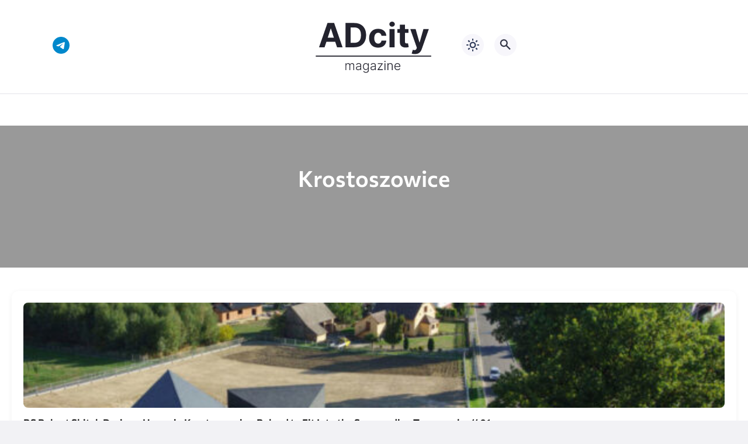

--- FILE ---
content_type: image/svg+xml
request_url: https://adcitymag.ru/wp-content/themes/citynews-3/assets/img/demo/cn3-logo-light.svg
body_size: 12432
content:
<svg width="147" height="62" viewBox="0 0 147 62" fill="none" xmlns="http://www.w3.org/2000/svg">
<mask id="mask0_9_8" style="mask-type:luminance" maskUnits="userSpaceOnUse" x="0" y="0" width="147" height="62">
<path d="M147 0H0V62H147V0Z" fill="white"/>
</mask>
<g mask="url(#mask0_9_8)">
<path d="M26.4142 33H21.1415L29.1756 9.72727H35.5165L43.5392 33H38.2665L32.4369 15.0455H32.2551L26.4142 33ZM26.0847 23.8523H38.5392V27.6932H26.0847V23.8523ZM54.5904 33H46.3404V9.72727H54.6585C56.9994 9.72727 59.0146 10.1932 60.704 11.125C62.3934 12.0492 63.6926 13.3788 64.6017 15.1136C65.5184 16.8485 65.9767 18.9242 65.9767 21.3409C65.9767 23.7652 65.5184 25.8485 64.6017 27.5909C63.6926 29.3333 62.3858 30.6705 60.6813 31.6023C58.9843 32.5341 56.954 33 54.5904 33ZM51.2608 28.7841H54.3858C55.8404 28.7841 57.0638 28.5265 58.0563 28.0114C59.0563 27.4886 59.8063 26.6818 60.3063 25.5909C60.8138 24.4924 61.0676 23.0758 61.0676 21.3409C61.0676 19.6212 60.8138 18.2159 60.3063 17.125C59.8063 16.0341 59.06 15.2311 58.0676 14.7159C57.0752 14.2008 55.8517 13.9432 54.3972 13.9432H51.2608V28.7841ZM77.4171 33.3409C75.6292 33.3409 74.0913 32.9621 72.8034 32.2045C71.5231 31.4394 70.5383 30.3788 69.8489 29.0227C69.1671 27.6667 68.8261 26.1061 68.8261 24.3409C68.8261 22.553 69.1708 20.9848 69.8602 19.6364C70.5572 18.2803 71.5458 17.2235 72.8261 16.4659C74.1064 15.7008 75.6292 15.3182 77.3943 15.3182C78.9171 15.3182 80.2504 15.5947 81.3943 16.1477C82.5383 16.7008 83.4436 17.4773 84.1102 18.4773C84.7769 19.4773 85.1443 20.6515 85.2125 22H80.6443C80.5155 21.1288 80.1746 20.428 79.6216 19.8977C79.0761 19.3598 78.3602 19.0909 77.4739 19.0909C76.7239 19.0909 76.0686 19.2955 75.508 19.7045C74.9549 20.1061 74.5231 20.6932 74.2125 21.4659C73.9019 22.2386 73.7466 23.1742 73.7466 24.2727C73.7466 25.3864 73.8981 26.3333 74.2011 27.1136C74.5118 27.8939 74.9474 28.4886 75.508 28.8977C76.0686 29.3068 76.7239 29.5114 77.4739 29.5114C78.0269 29.5114 78.5231 29.3977 78.9625 29.1705C79.4095 28.9432 79.7769 28.6136 80.0648 28.1818C80.3602 27.7424 80.5534 27.2159 80.6443 26.6023H85.2125C85.1368 27.9356 84.7731 29.1098 84.1216 30.125C83.4777 31.1326 82.5875 31.9205 81.4511 32.4886C80.3148 33.0568 78.9701 33.3409 77.4171 33.3409ZM88.3119 33V15.5455H93.1529V33H88.3119ZM90.7438 13.2955C90.0241 13.2955 89.4066 13.0568 88.8915 12.5795C88.3839 12.0947 88.1301 11.5152 88.1301 10.8409C88.1301 10.1742 88.3839 9.60227 88.8915 9.125C89.4066 8.64015 90.0241 8.39773 90.7438 8.39773C91.4635 8.39773 92.0771 8.64015 92.5847 9.125C93.0998 9.60227 93.3574 10.1742 93.3574 10.8409C93.3574 11.5152 93.0998 12.0947 92.5847 12.5795C92.0771 13.0568 91.4635 13.2955 90.7438 13.2955ZM106.315 15.5455V19.1818H95.8034V15.5455H106.315ZM98.1898 11.3636H103.031V27.6364C103.031 28.0833 103.099 28.4318 103.235 28.6818C103.372 28.9242 103.561 29.0947 103.803 29.1932C104.053 29.2917 104.341 29.3409 104.667 29.3409C104.894 29.3409 105.122 29.322 105.349 29.2841C105.576 29.2386 105.75 29.2045 105.872 29.1818L106.633 32.7841C106.391 32.8598 106.05 32.947 105.61 33.0455C105.171 33.1515 104.637 33.2159 104.008 33.2386C102.841 33.2841 101.819 33.1288 100.94 32.7727C100.069 32.4167 99.3905 31.8636 98.9057 31.1136C98.4208 30.3636 98.1822 29.4167 98.1898 28.2727V11.3636ZM112.457 39.5455C111.843 39.5455 111.267 39.4962 110.73 39.3977C110.199 39.3068 109.76 39.1894 109.411 39.0455L110.502 35.4318C111.07 35.6061 111.582 35.7008 112.036 35.7159C112.498 35.7311 112.896 35.625 113.23 35.3977C113.57 35.1705 113.847 34.7841 114.059 34.2386L114.343 33.5L108.082 15.5455H113.173L116.786 28.3636H116.968L120.616 15.5455H125.741L118.957 34.8864C118.631 35.8258 118.188 36.6439 117.627 37.3409C117.074 38.0455 116.373 38.5871 115.525 38.9659C114.677 39.3523 113.654 39.5455 112.457 39.5455Z" fill="#23232E"/>
<path d="M46.3396 54.8485V48.303H47.0768V49.3087H47.145C47.2757 48.9706 47.493 48.705 47.797 48.5118C48.1038 48.3158 48.4717 48.2178 48.9007 48.2178C49.3524 48.2178 49.7231 48.3243 50.0129 48.5374C50.3055 48.7476 50.5243 49.0374 50.6692 49.4067H50.7246C50.8723 49.0431 51.1123 48.7547 51.4447 48.5417C51.7799 48.3258 52.1862 48.2178 52.6635 48.2178C53.2714 48.2178 53.7515 48.4096 54.1038 48.7931C54.4561 49.1738 54.6322 49.7306 54.6322 50.4635V54.8485H53.8737V50.4635C53.8737 49.9465 53.7416 49.5587 53.4774 49.3002C53.2132 49.0417 52.8652 48.9124 52.4334 48.9124C51.9334 48.9124 51.5484 49.0658 51.2785 49.3726C51.0086 49.6794 50.8737 50.0687 50.8737 50.5402V54.8485H50.0981V50.3954C50.0981 49.9522 49.9746 49.5942 49.7274 49.3215C49.4802 49.0488 49.1322 48.9124 48.6834 48.9124C48.3822 48.9124 48.1109 48.9863 47.8694 49.134C47.6308 49.2817 47.4419 49.4877 47.3027 49.7519C47.1663 50.0133 47.0981 50.3144 47.0981 50.6553V54.8485H46.3396ZM58.4685 54.9976C58.0736 54.9976 57.7128 54.9209 57.3861 54.7675C57.0594 54.6113 56.7995 54.3868 56.6063 54.0942C56.4131 53.7988 56.3165 53.4408 56.3165 53.0204C56.3165 52.6965 56.3776 52.4238 56.4998 52.2022C56.6219 51.9806 56.7952 51.7988 57.0197 51.6567C57.2441 51.5147 57.5097 51.4025 57.8165 51.3201C58.1233 51.2377 58.4614 51.1738 58.8307 51.1283C59.1972 51.0829 59.5069 51.0431 59.7597 51.009C60.0154 50.9749 60.21 50.9209 60.3435 50.8471C60.477 50.7732 60.5438 50.6539 60.5438 50.4891V50.3357C60.5438 49.8897 60.4103 49.5388 60.1432 49.2831C59.879 49.0246 59.4983 48.8954 59.0012 48.8954C58.5296 48.8954 58.1447 48.9991 57.8464 49.2064C57.5509 49.4138 57.3435 49.6581 57.2242 49.9394L56.504 49.6794C56.6518 49.3215 56.8563 49.036 57.1177 48.8229C57.379 48.607 57.6716 48.4522 57.9955 48.3584C58.3194 48.2618 58.6475 48.2135 58.9799 48.2135C59.2299 48.2135 59.4898 48.2462 59.7597 48.3116C60.0324 48.3769 60.2853 48.4905 60.5182 48.6525C60.7512 48.8116 60.9401 49.0346 61.085 49.3215C61.2299 49.6056 61.3023 49.9664 61.3023 50.4039V54.8485H60.5438V53.813H60.4969C60.406 54.0062 60.2711 54.1937 60.0921 54.3755C59.9131 54.5573 59.6887 54.7064 59.4188 54.8229C59.1489 54.9394 58.8322 54.9976 58.4685 54.9976ZM58.5708 54.303C58.9742 54.303 59.3236 54.2135 59.6191 54.0346C59.9145 53.8556 60.1418 53.6184 60.3009 53.3229C60.4628 53.0246 60.5438 52.6965 60.5438 52.3385V51.3925C60.487 51.4465 60.3918 51.4948 60.2583 51.5374C60.1276 51.58 59.9756 51.6184 59.8023 51.6525C59.6319 51.6837 59.4614 51.7107 59.291 51.7334C59.1205 51.7562 58.9671 51.776 58.8307 51.7931C58.4614 51.8385 58.1461 51.9096 57.8847 52.0062C57.6233 52.1027 57.4231 52.2363 57.2839 52.4067C57.1447 52.5743 57.075 52.7902 57.075 53.0544C57.075 53.4522 57.2171 53.7604 57.5012 53.9792C57.7853 54.1951 58.1418 54.303 58.5708 54.303ZM65.8172 57.4394C65.3712 57.4394 64.9806 57.3812 64.6454 57.2647C64.3101 57.151 64.0275 56.9948 63.7974 56.7959C63.5672 56.5971 63.3883 56.3741 63.2604 56.1269L63.8826 55.7178C63.9763 55.8826 64.1013 56.0445 64.2576 56.2036C64.4167 56.3627 64.6226 56.4948 64.8755 56.5999C65.1312 56.705 65.4451 56.7576 65.8172 56.7576C66.3968 56.7576 66.8641 56.6127 67.2192 56.3229C67.5772 56.0331 67.7562 55.5829 67.7562 54.9721V53.4976H67.688C67.5999 53.6965 67.4735 53.8954 67.3087 54.0942C67.1439 54.2902 66.928 54.4536 66.661 54.5843C66.3968 54.715 66.0687 54.7803 65.6766 54.7803C65.1539 54.7803 64.6894 54.651 64.2831 54.3925C63.8797 54.134 63.5616 53.7647 63.3286 53.2846C63.0985 52.8016 62.9834 52.2263 62.9834 51.5587C62.9834 50.8968 63.0956 50.3144 63.3201 49.8116C63.5474 49.3087 63.8641 48.9167 64.2704 48.6354C64.6766 48.3542 65.1496 48.2135 65.6894 48.2135C66.09 48.2135 66.4224 48.2846 66.6866 48.4266C66.9508 48.5658 67.1624 48.7391 67.3215 48.9465C67.4834 49.1539 67.6099 49.3556 67.7008 49.5516H67.7775V48.303H68.5189V55.0189C68.5189 55.5729 68.401 56.0289 68.1652 56.3868C67.9295 56.7448 67.6084 57.009 67.2022 57.1795C66.7959 57.3527 66.3343 57.4394 65.8172 57.4394ZM65.7661 54.0857C66.1866 54.0857 66.5459 53.9848 66.8442 53.7831C67.1425 53.5786 67.3712 53.286 67.5303 52.9053C67.6894 52.5246 67.7689 52.0715 67.7689 51.5459C67.7689 51.0346 67.6908 50.5814 67.5346 50.1866C67.3783 49.7888 67.151 49.4763 66.8527 49.2491C66.5573 49.0189 66.1951 48.9039 65.7661 48.9039C65.3286 48.9039 64.9593 49.0218 64.6581 49.2576C64.357 49.4934 64.1297 49.8116 63.9763 50.2121C63.8229 50.6098 63.7462 51.0544 63.7462 51.5459C63.7462 52.0459 63.8243 52.4877 63.9806 52.8712C64.1368 53.2519 64.3655 53.5502 64.6667 53.7661C64.9678 53.9792 65.3343 54.0857 65.7661 54.0857ZM72.3552 54.9976C71.9603 54.9976 71.5996 54.9209 71.2728 54.7675C70.9461 54.6113 70.6862 54.3868 70.493 54.0942C70.2998 53.7988 70.2032 53.4408 70.2032 53.0204C70.2032 52.6965 70.2643 52.4238 70.3865 52.2022C70.5086 51.9806 70.6819 51.7988 70.9064 51.6567C71.1308 51.5147 71.3964 51.4025 71.7032 51.3201C72.0101 51.2377 72.3481 51.1738 72.7174 51.1283C73.0839 51.0829 73.3936 51.0431 73.6464 51.009C73.9021 50.9749 74.0967 50.9209 74.2302 50.8471C74.3638 50.7732 74.4305 50.6539 74.4305 50.4891V50.3357C74.4305 49.8897 74.297 49.5388 74.0299 49.2831C73.7657 49.0246 73.3851 48.8954 72.8879 48.8954C72.4163 48.8954 72.0314 48.9991 71.7331 49.2064C71.4376 49.4138 71.2302 49.6581 71.1109 49.9394L70.3907 49.6794C70.5385 49.3215 70.743 49.036 71.0044 48.8229C71.2657 48.607 71.5584 48.4522 71.8822 48.3584C72.2061 48.2618 72.5342 48.2135 72.8666 48.2135C73.1166 48.2135 73.3765 48.2462 73.6464 48.3116C73.9192 48.3769 74.172 48.4905 74.4049 48.6525C74.6379 48.8116 74.8268 49.0346 74.9717 49.3215C75.1166 49.6056 75.189 49.9664 75.189 50.4039V54.8485H74.4305V53.813H74.3836C74.2927 54.0062 74.1578 54.1937 73.9788 54.3755C73.7998 54.5573 73.5754 54.7064 73.3055 54.8229C73.0356 54.9394 72.7189 54.9976 72.3552 54.9976ZM72.4575 54.303C72.8609 54.303 73.2103 54.2135 73.5058 54.0346C73.8013 53.8556 74.0285 53.6184 74.1876 53.3229C74.3496 53.0246 74.4305 52.6965 74.4305 52.3385V51.3925C74.3737 51.4465 74.2785 51.4948 74.145 51.5374C74.0143 51.58 73.8623 51.6184 73.689 51.6525C73.5186 51.6837 73.3481 51.7107 73.1777 51.7334C73.0072 51.7562 72.8538 51.776 72.7174 51.7931C72.3481 51.8385 72.0328 51.9096 71.7714 52.0062C71.5101 52.1027 71.3098 52.2363 71.1706 52.4067C71.0314 52.5743 70.9618 52.7902 70.9618 53.0544C70.9618 53.4522 71.1038 53.7604 71.3879 53.9792C71.672 54.1951 72.0285 54.303 72.4575 54.303ZM77.0023 54.8485V54.2476L80.7863 49.0743V49.0189H77.1642V48.303H81.7622V48.9294L78.0463 54.0772V54.1326H81.8986V54.8485H77.0023ZM83.5786 54.8485V48.303H84.3414V54.8485H83.5786ZM83.9664 47.178C83.8101 47.178 83.6766 47.1255 83.5658 47.0204C83.455 46.9124 83.3996 46.7831 83.3996 46.6326C83.3996 46.482 83.455 46.3542 83.5658 46.2491C83.6766 46.1411 83.8101 46.0871 83.9664 46.0871C84.1226 46.0871 84.2562 46.1411 84.367 46.2491C84.4777 46.3542 84.5331 46.482 84.5331 46.6326C84.5331 46.7831 84.4777 46.9124 84.367 47.0204C84.2562 47.1255 84.1226 47.178 83.9664 47.178ZM87.1059 50.7576V54.8485H86.3474V48.303H87.0846V49.33H87.1528C87.3062 48.9948 87.5449 48.7263 87.8687 48.5246C88.1954 48.3201 88.5988 48.2178 89.079 48.2178C89.5193 48.2178 89.9057 48.3101 90.238 48.4948C90.5733 48.6766 90.8332 48.9451 91.0179 49.3002C91.2054 49.6553 91.2991 50.0914 91.2991 50.6084V54.8485H90.5406V50.6553C90.5406 50.1184 90.39 49.6937 90.0889 49.3812C89.7906 49.0687 89.39 48.9124 88.8872 48.9124C88.5434 48.9124 88.238 48.9863 87.971 49.134C87.704 49.2817 87.4923 49.4948 87.3361 49.7732C87.1826 50.0488 87.1059 50.3769 87.1059 50.7576ZM95.9429 54.9848C95.3322 54.9848 94.8037 54.8428 94.3577 54.5587C93.9117 54.2718 93.5665 53.8755 93.3222 53.3698C93.0807 52.8613 92.96 52.276 92.96 51.6141C92.96 50.955 93.0807 50.3698 93.3222 49.8584C93.5665 49.3442 93.9032 48.9422 94.3322 48.6525C94.764 48.3598 95.2625 48.2135 95.8279 48.2135C96.183 48.2135 96.5253 48.2789 96.8549 48.4096C97.1844 48.5374 97.4799 48.7348 97.7412 49.0019C98.0054 49.2661 98.2143 49.5999 98.3677 50.0033C98.5211 50.4039 98.5978 50.8783 98.5978 51.4266V51.8016H93.4841V51.1326H97.8222C97.8222 50.7121 97.737 50.3343 97.5665 49.9991C97.3989 49.661 97.1645 49.3939 96.8634 49.1979C96.5651 49.0019 96.2199 48.9039 95.8279 48.9039C95.4131 48.9039 95.0481 49.0147 94.7327 49.2363C94.4174 49.4579 94.1702 49.7505 93.9912 50.1141C93.8151 50.4777 93.7256 50.8755 93.7228 51.3073V51.7079C93.7228 52.2277 93.8123 52.6823 93.9912 53.0715C94.1731 53.4579 94.4302 53.7576 94.7625 53.9706C95.0949 54.1837 95.4884 54.2902 95.9429 54.2902C96.2526 54.2902 96.5239 54.2419 96.7569 54.1454C96.9927 54.0488 97.1901 53.9195 97.3492 53.7576C97.5111 53.5928 97.6333 53.4124 97.7157 53.2164L98.4358 53.4508C98.3364 53.7263 98.1731 53.9806 97.9458 54.2135C97.7214 54.4465 97.4401 54.634 97.102 54.776C96.7668 54.9152 96.3804 54.9848 95.9429 54.9848Z" fill="#23232E"/>
<rect x="18" y="41" width="110" height="1" fill="#23232E"/>
</g>
</svg>
